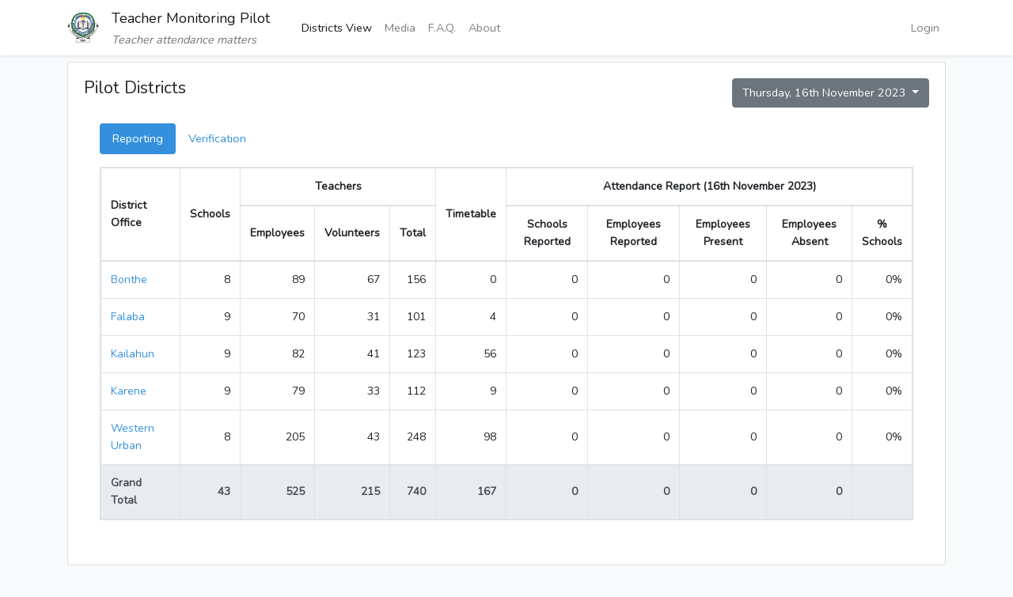

--- FILE ---
content_type: text/html; charset=UTF-8
request_url: https://sleams.org/districts/2023-11-16
body_size: 3737
content:
<!doctype html>
<html lang="en">
<head>
    <meta charset="utf-8">
    <meta name="viewport" content="width=device-width, initial-scale=1">

    <!-- CSRF Token -->
    <meta name="csrf-token" content="FL2BlUjRjstL8BH9DeBzutwW95cwAAZoKg5Tm0OV">

    <title>Teacher Monitoring Pilot</title>

    <!-- Scripts -->
            <script src="https://sleams.org/js/app.js" defer></script>
    
    <!-- Fonts -->



    <!-- Styles -->
    <link href="https://sleams.org/css/app.css" rel="stylesheet">
    <style>
        .corner-ribbon {
            width: 200px;
            background: #e43;
            position: absolute;
            top: 25px;
            left: -50px;
            text-align: center;
            line-height: 50px;
            letter-spacing: 1px;
            color: #f0f0f0;
            transform: rotate(-45deg);
            -webkit-transform: rotate(-45deg);
            z-index: 22;
        }

        /* Custom styles */

        .corner-ribbon.sticky{
            position: fixed;
        }

        .corner-ribbon.shadow{
            box-shadow: 0 0 3px rgba(0,0,0,.3);
        }

        .corner-ribbon.top-right{
            top: 25px;
            right: -50px;
            left: auto;
            transform: rotate(45deg);
            -webkit-transform: rotate(45deg);
        }

        .corner-ribbon.red {
            background: #e43;
        }

        .footer {
            position: fixed;
            left: 0;
            bottom: 0;
            width: 100%;
            height: 60px;
            background-color: #718746;
            border-top: solid 1px #eee;
            margin-top: 100px;
          }

        .footer-block {
            margin-top: 100px;
          }
    </style>
</head>
<body>


    <div id="app">
        <nav class="navbar navbar-expand-md navbar-light bg-white shadow-sm">
            <div class="container">
                <a class="navbar-brand" href="https://sleams.org">
                    <img src="https://sleams.org/img/tsc_logo_185px.png" alt="emblem" class="img-fluid" width="40">



                </a>
                <div class="list-group ">
                    <div class="d-lg-flex w-100 justify-content-between mr-3">

                        <h5 class="mb-0">
                            <a class="navbar-brand" href="https://sleams.org">
                            Teacher Monitoring Pilot
                            </a>
                        </h5>

                    </div>



                    <p class="mb-0 text-muted">
                        <i>Teacher attendance matters</i></p>
                </div>


                <button class="navbar-toggler" type="button" data-toggle="collapse" data-target="#navbarSupportedContent" aria-controls="navbarSupportedContent" aria-expanded="false" aria-label="Toggle navigation">
                    <span class="navbar-toggler-icon"></span>
                </button>

                <div class="collapse navbar-collapse" id="navbarSupportedContent">
                    <!-- Left Side Of Navbar -->
                    <ul class="navbar-nav mr-auto">
                        <li class="nav-item active">
                                                            <a class="nav-link" href="https://sleams.org/districts">Districts View</a>
                                                    </li>

                        <li class="nav-item ">
                            <a class="nav-link" href="https://sleams.org/media">Media</a>
                        </li>

                        <li class="nav-item ">
                            <a class="nav-link" href="https://sleams.org/faq">F.A.Q.</a>
                        </li>

                        <li class="nav-item ">
                            <a class="nav-link" href="https://sleams.org/about">About</a>
                        </li>
                    </ul>

                    <!-- Right Side Of Navbar -->
                    <ul class="navbar-nav ml-auto">






                        <!-- Authentication Links -->
                                                    <li class="nav-item">
                                <a class="nav-link" href="https://sleams.org/login">Login</a>
                            </li>





                                            </ul>
                </div>
            </div>
        </nav>

                                            <main class="py-lg-2">
                <style>
        .small-font{
            font-size: 14px;
        }
        .table>tbody>tr>td,
        .table>tbody>tr>th,
        .table>tfoot>tr>td,
        .table>tfoot>tr>th,
        .table>thead>tr>td,
        .table>thead>tr>th {
            vertical-align: middle;
        }
    </style>

<div class="container">
    <div class="row justify-content-center">
        <div class="col-lg-12">

            <div class="row">
                <div class="col-lg-12">
                    <div class="card">
                        <div class="card-body">
                            <div class="row">
                                <div class="col-lg-8">
                                    <h4 class="card-title">Pilot Districts</h4>
                                </div>
                                <div class="col-lg-4">
                                    <div class="dropdown float-right">
                                        <a class="btn btn-secondary dropdown-toggle" href="#" role="button" id="dropdownMenuLink" data-toggle="dropdown" aria-haspopup="true" aria-expanded="false">
                                            Thursday, 16th November 2023
                                        </a>
                                        <div class="dropdown-menu" aria-labelledby="dropdownMenuLink">
                                                                                                                                            <a class="dropdown-item " href="/districts/2023-11-21">Tuesday, 21st November 2023</a>
                                                                                                                                            <a class="dropdown-item " href="/districts/2023-11-20">Monday, 20th November 2023</a>
                                                                                                                                            <a class="dropdown-item " href="/districts/2023-11-19">Sunday, 19th November 2023</a>
                                                                                                                                            <a class="dropdown-item " href="/districts/2023-11-18">Saturday, 18th November 2023</a>
                                                                                                                                            <a class="dropdown-item " href="/districts/2023-11-17">Friday, 17th November 2023</a>
                                                                                                                                            <a class="dropdown-item active" href="/districts/2023-11-16">Thursday, 16th November 2023</a>
                                                                                                                                            <a class="dropdown-item " href="/districts/2023-11-15">Wednesday, 15th November 2023</a>
                                                                                                                                            <a class="dropdown-item " href="/districts/2023-11-14">Tuesday, 14th November 2023</a>
                                                                                                                                            <a class="dropdown-item " href="/districts/2023-11-13">Monday, 13th November 2023</a>
                                                                                                                                            <a class="dropdown-item " href="/districts/2023-11-12">Sunday, 12th November 2023</a>
                                                                                    </div>
                                    </div>
                                </div>
                            </div>


                            <div class="row">
                                <div class="col-lg-12">
                                    <div class="card-body">

                                        <ul class="nav nav-pills mb-3" id="pills-tab" role="tablist">
                                            <li class="nav-item">
                                                <a class="nav-link active" id="pills-reporting-tab" data-toggle="pill" href="#pills-reporting" role="tab" aria-controls="pills-reporting" aria-selected="true">Reporting</a>
                                            </li>
                                            <li class="nav-item">
                                                <a class="nav-link" id="pills-verification-tab" data-toggle="pill" href="#pills-verification" role="tab" aria-controls="pills-verification" aria-selected="false">Verification</a>
                                            </li>
                                        </ul>
                                        <div class="tab-content" id="pills-tabContent">
                                            <div class="tab-pane fade show active" id="pills-reporting" role="tabpanel" aria-labelledby="pills-reporting-tab">
                                                <table class="table table-bordered small-font table-responsive">
    <thead>
    <tr>
        <th rowspan="2">District Office</th>
        <th class="text-center" rowspan="2">Schools</th>
        <th class="text-center" colspan="3">Teachers</th>
        <th class="text-center" rowspan="2">Timetable</th>
        <th class="text-center" colspan="5">Attendance Report (16th November 2023) </th>
    </tr>
    <tr class="text-center" >
        <th>Employees</th>
        <th>Volunteers</th>
        <th>Total</th>

        <th>Schools Reported</th>
        <th>Employees Reported</th>
        <th>Employees Present</th>
        <th>Employees Absent</th>
        <th>% Schools</th>
    </tr>
    </thead>
    <tbody>
            <tr class="text-right">
            <td class="text-left"><a href="/district/f57c77a4-8ad6-11ea-a9c7-0263c2216770/2023-11-16">Bonthe</a></td>
            <td>8</td>
            <td>89</td>
            <td>67</td>
            <td class="text-strong">156</td>
            <td>0</td>
            <td class="">0</td>
            <td class="">0</td>
            <td>0</td>
            <td>0</td>
            <td class="text-right">0%</td>
        </tr>
            <tr class="text-right">
            <td class="text-left"><a href="/district/f57c77ab-8ad6-11ea-a9c7-0263c2216770/2023-11-16">Falaba</a></td>
            <td>9</td>
            <td>70</td>
            <td>31</td>
            <td class="text-strong">101</td>
            <td>4</td>
            <td class="">0</td>
            <td class="">0</td>
            <td>0</td>
            <td>0</td>
            <td class="text-right">0%</td>
        </tr>
            <tr class="text-right">
            <td class="text-left"><a href="/district/f57c77c0-8ad6-11ea-a9c7-0263c2216770/2023-11-16">Kailahun</a></td>
            <td>9</td>
            <td>82</td>
            <td>41</td>
            <td class="text-strong">123</td>
            <td>56</td>
            <td class="">0</td>
            <td class="">0</td>
            <td>0</td>
            <td>0</td>
            <td class="text-right">0%</td>
        </tr>
            <tr class="text-right">
            <td class="text-left"><a href="/district/f57c77cc-8ad6-11ea-a9c7-0263c2216770/2023-11-16">Karene</a></td>
            <td>9</td>
            <td>79</td>
            <td>33</td>
            <td class="text-strong">112</td>
            <td>9</td>
            <td class="">0</td>
            <td class="">0</td>
            <td>0</td>
            <td>0</td>
            <td class="text-right">0%</td>
        </tr>
            <tr class="text-right">
            <td class="text-left"><a href="/district/f57c77fe-8ad6-11ea-a9c7-0263c2216770/2023-11-16">Western Urban</a></td>
            <td>8</td>
            <td>205</td>
            <td>43</td>
            <td class="text-strong">248</td>
            <td>98</td>
            <td class="">0</td>
            <td class="">0</td>
            <td>0</td>
            <td>0</td>
            <td class="text-right">0%</td>
        </tr>
        </tbody>
    <tfoot>
        <tr class="thead-light text-right">
            <th class="text-left">Grand Total</th>
            <th>43</th>
            <th>525</th>
            <th>215</th>
            <th>740</th>
            <th>167</th>
            <th>0</th>
            <th>0</th>
            <th>0</th>
            <th>0</th>
            <th></th>
        </tr>
    </tfoot>
</table>
                                            </div>
                                            <div class="tab-pane fade" id="pills-verification" role="tabpanel" aria-labelledby="pills-verification-tab">
                                                <table class="table table-bordered small-font table-responsive">
    <thead>
    <tr>
        <th rowspan="2">District Office</th>
        <th class="text-center" rowspan="2">Employees</th>
        <th class="text-center" colspan="1">Name</th>
        <th class="text-center" colspan="2">Date of Birth</th>
        <th class="text-center" colspan="2">Sex</th>
        <th class="text-center" colspan="2">National ID</th>
        <th class="text-center" colspan="2">Portrait Photo</th>
        <th class="text-center" colspan="2">Fingerprint</th>
    </tr>
    <tr class="text-center" >
        <th>Verified</th>

        <th>Captured</th>
        <th>Verified</th>

        <th>Captured</th>
        <th>Verified</th>

        <th>Captured</th>
        <th>Verified</th>

        <th>Captured</th>
        <th>Verified</th>

        <th>Captured</th>
        <th>Verified</th>
    </tr>
    </thead>
    <tbody>
            <tr class="text-right">
            <td class="text-left"><a href="/district/f57c77a4-8ad6-11ea-a9c7-0263c2216770">Bonthe</a></td>
            <td>89</td>

            <td>29</td>

            <td>100</td>
            <td>27</td>

            <td>2</td>
            <td>29</td>

            <td>81</td>
            <td>27</td>

            <td>77</td>
            <td>14</td>

            <td>0</td>
            <td>33</td>

        </tr>
            <tr class="text-right">
            <td class="text-left"><a href="/district/f57c77ab-8ad6-11ea-a9c7-0263c2216770">Falaba</a></td>
            <td>70</td>

            <td>14</td>

            <td>70</td>
            <td>14</td>

            <td>2</td>
            <td>2</td>

            <td>23</td>
            <td>5</td>

            <td>45</td>
            <td>13</td>

            <td>0</td>
            <td>0</td>

        </tr>
            <tr class="text-right">
            <td class="text-left"><a href="/district/f57c77c0-8ad6-11ea-a9c7-0263c2216770">Kailahun</a></td>
            <td>82</td>

            <td>45</td>

            <td>82</td>
            <td>41</td>

            <td>2</td>
            <td>40</td>

            <td>60</td>
            <td>30</td>

            <td>63</td>
            <td>25</td>

            <td>47</td>
            <td>0</td>

        </tr>
            <tr class="text-right">
            <td class="text-left"><a href="/district/f57c77cc-8ad6-11ea-a9c7-0263c2216770">Karene</a></td>
            <td>79</td>

            <td>17</td>

            <td>79</td>
            <td>16</td>

            <td>2</td>
            <td>17</td>

            <td>61</td>
            <td>16</td>

            <td>69</td>
            <td>13</td>

            <td>0</td>
            <td>0</td>

        </tr>
            <tr class="text-right">
            <td class="text-left"><a href="/district/f57c77fe-8ad6-11ea-a9c7-0263c2216770">Western Urban</a></td>
            <td>205</td>

            <td>0</td>

            <td>205</td>
            <td>0</td>

            <td>2</td>
            <td>0</td>

            <td>178</td>
            <td>0</td>

            <td>195</td>
            <td>0</td>

            <td>169</td>
            <td>0</td>

        </tr>
        </tbody>
    <tfoot>
        <tr class="thead-light text-right">
            <th class="text-left">Grand Total</th>
            <th>525</th>
            <th>105</th>
            <th>536</th>
            <th>98</th>
            <th>10</th>
            <th>88</th>
            <th>403</th>
            <th>78</th>
            <th>449</th>
            <th>65</th>
            <th>216</th>
            <th>33</th>
        </tr>
    </tfoot>
</table>
                                            </div>
                                        </div>

                                    </div>
                                </div>
                            </div>
                        </div>
                    </div>
                </div>
            </div>
        </div>
    </div>
</div>

        </main>
    </div>

<div class="footer-block text-center">
    <footer class="container bg-grey-light border-top">
    <div class="row">
        <div class="col-md-2 py-3 d-flex align-items-center justify-content-center">
            <div>
                <h6 class="text-dark text-uppercase">led by</h6>
                <img src="https://sleams.org/img/tsc_logo_185px.png" alt="emblem" class="img-fluid" width="40"> TSC Sierra Leone
            </div>
        </div>
        <div class="col py-3 border-right border-left">
            <h6 class="text-dark text-uppercase">about this project</h6><p class="small mb-0 pb-0">Sierra Leone Education Attendance Monitoring System (SLEAMS) is a pilot project led by the Teaching Service Commission (TSC) and supported by the Ministry of Basic and Senior Secondary Education (MBSSE) aimed at improving teacher attendance in schools.</p>
        </div>
        <div class="col-md-2 py-3 d-flex align-items-center justify-content-center">
            <div><h6 class="text-dark text-uppercase">supported by</h6>
                <a href="http://charliegoldsmithassociates.co.uk"><img src="https://sleams.org/img/CGA-logo.svg" class="img-fluid" alt="Responsive image"></a>
            </div>
        </div>
    </div>
</footer>
</div>

</body>

</html>


--- FILE ---
content_type: image/svg+xml
request_url: https://sleams.org/img/CGA-logo.svg
body_size: 9493
content:
<svg xmlns="http://www.w3.org/2000/svg" xmlns:xlink="http://www.w3.org/1999/xlink" width="91" height="29" viewBox="0 0 91 29">
  <defs>
    <symbol id="cga-logo" viewBox="0 0 91 29">
			<path d="M20.2 7.04a2.5 2.5 0 0 0 .91-.8l-.5-.37a1.96 1.96 0 0 1-1.28.88 2.67 2.67 0 0 1-1.54-.18 2.38 2.38 0 0 1-1.28-1.42 2.99 2.99 0 0 1 .5-2.87 2.38 2.38 0 0 1 2.33-.72 2.12 2.12 0 0 1 .83.44c.1.1.2.2.26.3l.54-.42c-.27-.34-.6-.6-.97-.74a3.2 3.2 0 0 0-3.42.7 3.11 3.11 0 0 0-.92 2.3 3.3 3.3 0 0 0 .91 2.3 3.16 3.16 0 0 0 3.63.6zM22.52.67h-.57v6.54h.58V5.13c0-.37.05-.65.17-.86a1.22 1.22 0 0 1 1.06-.7c.42 0 .71.12.87.36.16.24.24.59.24 1.03V7.2h.57V4.63c0-.5-.12-.9-.37-1.17-.25-.27-.63-.41-1.16-.41-.13 0-.26.02-.4.06-.14.03-.27.08-.39.16a1.54 1.54 0 0 0-.57.53h-.02V.67h-.01zM28.28 4.76c-.3.02-.57.08-.83.17-.25.1-.47.23-.63.43a1.1 1.1 0 0 0-.26.77 1.1 1.1 0 0 0 .42.89c.13.1.28.18.45.22.16.05.33.07.51.07.33 0 .61-.06.84-.18.23-.11.42-.31.6-.58h.01c0 .1 0 .22.02.34 0 .11.02.22.03.32H30l-.05-.42a5.76 5.76 0 0 1-.02-.49V4.5c0-.25-.04-.46-.12-.64a1.2 1.2 0 0 0-.32-.44c-.14-.12-.29-.21-.48-.27a1.87 1.87 0 0 0-.56-.09c-.76 0-1.34.2-1.72.6l.35.4a1.8 1.8 0 0 1 1.24-.47c.7 0 1.04.35 1.04 1.04v.1h-.29l-.78.03zm1.08.43v.3c0 .17-.02.35-.07.5-.05.16-.13.3-.23.42a.96.96 0 0 1-.39.28c-.15.07-.33.1-.53.1-.12 0-.23-.02-.35-.04a1.08 1.08 0 0 1-.3-.13.64.64 0 0 1-.3-.58c0-.2.06-.35.2-.47.15-.11.32-.2.52-.26.2-.05.4-.08.62-.1l.54-.02h.3zM33.6 3.1a1.53 1.53 0 0 0-.43-.04 1.44 1.44 0 0 0-.85.26 1.24 1.24 0 0 0-.44.59h-.03v-.75h-.56l.02.71.02.55V7.2h.57V4.92a1.35 1.35 0 0 1 .69-1.18c.16-.08.34-.12.56-.12a1 1 0 0 1 .33.04l.11-.55zM34.27.67V7.2h.56V.67H34.27zM36.34 1.9a.42.42 0 0 0 .57 0 .39.39 0 0 0 .13-.3.39.39 0 0 0-.13-.3.42.42 0 0 0-.57 0 .39.39 0 0 0-.13.3c0 .13.05.23.13.3zM36.34 3.16V7.2H36.91V3.16H36.34zM42.06 5.08c0-.28-.04-.54-.12-.78a1.84 1.84 0 0 0-1.82-1.24 1.99 1.99 0 0 0-1.89 1.27 2.33 2.33 0 0 0 0 1.7 2.06 2.06 0 0 0 1.1 1.1c.25.12.54.17.84.17.34 0 .65-.07.94-.2.3-.14.56-.35.8-.66l-.44-.37c-.12.19-.29.35-.51.49-.22.14-.49.21-.79.21-.2 0-.39-.03-.56-.11a1.52 1.52 0 0 1-.78-.77 1.87 1.87 0 0 1-.15-.58h3.38v-.23zm-3.35-.21c0-.17.03-.33.11-.49a1.46 1.46 0 0 1 1.3-.8c.42 0 .74.11.97.35.23.24.34.55.34.94h-2.72zM8.34 17.11v-3H6.25v.58h1.47v2.04a3.5 3.5 0 0 1-1.7.43 2.37 2.37 0 0 1-2.34-1.64 2.99 2.99 0 0 1 .5-2.86 2.37 2.37 0 0 1 1.84-.8 2.4 2.4 0 0 1 1.75.7l.47-.44a2.7 2.7 0 0 0-.95-.62c-.35-.14-.77-.2-1.27-.2a3.21 3.21 0 0 0-2.28.92 3.11 3.11 0 0 0-.91 2.3 3.3 3.3 0 0 0 .91 2.3 3.16 3.16 0 0 0 2.28.92 4.73 4.73 0 0 0 2.32-.63zM13.26 17.08a2.04 2.04 0 0 0 .6-1.52 2.16 2.16 0 0 0-.6-1.52 2 2 0 0 0-.68-.44c-.27-.11-.55-.16-.87-.16a2.12 2.12 0 0 0-1.54.6 2.04 2.04 0 0 0-.6 1.52 2.16 2.16 0 0 0 .6 1.52c.2.2.42.33.68.44.27.1.55.16.86.16.32 0 .61-.05.87-.16.26-.1.49-.25.68-.44zm-2.19-.04a1.44 1.44 0 0 1-.77-.85c-.07-.2-.1-.4-.1-.63 0-.22.03-.44.1-.63a1.44 1.44 0 0 1 1.41-.98 1.52 1.52 0 0 1 1.12.47c.14.14.24.32.3.51a1.82 1.82 0 0 1 0 1.26 1.47 1.47 0 0 1-1.42.97 1.5 1.5 0 0 1-.64-.12zM15.03 11.05V17.58h.58V11.05h-.58zM20.45 11.05v3.16a1.4 1.4 0 0 0-.34-.35 1.93 1.93 0 0 0-1.25-.43 2.12 2.12 0 0 0-1.55.6 2.04 2.04 0 0 0-.6 1.52 2.16 2.16 0 0 0 .6 1.52c.19.2.41.34.68.44a2.28 2.28 0 0 0 1.72-.02c.14-.06.27-.14.4-.24.13-.1.24-.22.33-.35h.01v.67h.58v-6.54h-.58v.02zm-.09 3.88a1.67 1.67 0 0 1-.34 1.77 1.63 1.63 0 0 1-1.16.46c-.23 0-.45-.04-.64-.12a1.47 1.47 0 0 1-.78-.85 1.82 1.82 0 0 1 0-1.26 1.47 1.47 0 0 1 1.42-.98 1.62 1.62 0 0 1 1.5.98zM22.43 16.56l-.5.34c.2.29.43.5.7.6a2.19 2.19 0 0 0 1.44.11c.2-.04.36-.12.5-.22.16-.1.27-.23.36-.38.09-.16.14-.35.14-.57a1 1 0 0 0-.28-.72c-.19-.2-.43-.32-.7-.39l-.59-.14a1.96 1.96 0 0 1-.6-.22c-.13-.08-.2-.22-.2-.41 0-.11.03-.2.08-.28a.69.69 0 0 1 .2-.19.83.83 0 0 1 .26-.1c.1-.03.2-.04.3-.04.21 0 .4.05.54.15.14.1.26.23.34.4l.51-.34a1.17 1.17 0 0 0-.56-.56 2.01 2.01 0 0 0-1.34-.1c-.18.06-.34.13-.48.23a1.08 1.08 0 0 0-.47.93c0 .2.05.35.12.48a1.32 1.32 0 0 0 .63.5l.29.08.55.13c.21.05.4.12.54.21.15.1.23.24.23.44 0 .11-.03.21-.08.3a.77.77 0 0 1-.53.34 1.4 1.4 0 0 1-.97-.13 1.5 1.5 0 0 1-.43-.45zM28.57 13.6a1.65 1.65 0 0 0-.71-.17c-.25 0-.5.05-.73.17-.25.13-.44.3-.58.54h-.01v-.61h-.62a9.61 9.61 0 0 1 .04.9v3.15h.58V15.5c0-.36.05-.66.15-.86.11-.21.23-.37.36-.47.13-.1.26-.16.4-.2l.23-.03c.4 0 .66.1.8.33.14.22.22.53.22.95v2.36h.57v-2.16c0-.19.02-.37.06-.55.04-.18.1-.33.2-.47.08-.14.2-.25.34-.33.15-.09.32-.13.54-.13.4 0 .66.1.8.33.15.22.22.53.22.95v2.36H32V15c0-.51-.12-.9-.37-1.18-.25-.27-.63-.4-1.16-.4a1.49 1.49 0 0 0-1.33.83 1.41 1.41 0 0 0-.26-.42c-.1-.1-.2-.18-.31-.25zM34.04 17.58v-4.05H33.47v4.05H34.04zM34.04 11.68a.42.42 0 0 0-.7.3c0 .12.04.22.13.3a.42.42 0 0 0 .57 0 .39.39 0 0 0 .13-.3.39.39 0 0 0-.13-.3zM37.55 17.54l-.03-.53a1.5 1.5 0 0 1-.29.11 1.13 1.13 0 0 1-.54.02.44.44 0 0 1-.18-.11.54.54 0 0 1-.13-.22c-.02-.1-.04-.22-.04-.37v-2.38h1.17v-.52h-1.17V12.4h-.57v1.14h-.86v.52h.86v2.55c0 .22.03.4.1.54a.9.9 0 0 0 .23.33c.1.08.21.13.33.16a1.8 1.8 0 0 0 1.12-.1zM38.87 11.05h-.58v6.54h.58V15.5c0-.37.05-.66.17-.87.11-.2.24-.36.4-.46.14-.1.28-.17.42-.2l.24-.03c.42 0 .7.12.87.36.16.23.23.58.23 1.03v2.24h.58V15c0-.51-.12-.9-.38-1.18-.25-.27-.63-.4-1.15-.4-.14 0-.27.02-.4.05a1.83 1.83 0 0 0-.72.4c-.1.09-.18.19-.24.3h-.02v-3.13zM2.67 21.83L0 27.95h1.22l.55-1.4h2.66l.58 1.4h1.24l-2.64-6.12h-.94zm1.38 3.79h-1.9l.96-2.5.94 2.5zM9.3 27.77c.17-.1.31-.25.42-.41.1-.17.16-.38.16-.63 0-.27-.06-.49-.17-.64-.1-.15-.25-.28-.41-.36a2.3 2.3 0 0 0-.54-.2l-.54-.13c-.17-.04-.3-.09-.42-.15a.3.3 0 0 1-.16-.28c0-.16.06-.27.2-.34a.95.95 0 0 1 1.22.32l.7-.62c-.17-.23-.4-.4-.67-.49a2.53 2.53 0 0 0-1.44-.06c-.2.05-.38.14-.54.24-.15.11-.27.25-.38.43-.09.17-.14.37-.14.6 0 .26.06.47.17.62.1.15.25.27.41.35.17.09.35.14.54.18l.54.12c.16.04.3.1.41.17.11.08.17.18.17.33 0 .07-.02.15-.07.21a.5.5 0 0 1-.17.15.65.65 0 0 1-.22.09l-.24.03c-.22 0-.4-.05-.56-.15-.15-.09-.29-.21-.43-.36l-.7.65c.22.24.47.4.73.5A2.72 2.72 0 0 0 8.7 28c.24-.05.44-.13.6-.23zM13.15 27.77c.18-.1.31-.25.42-.41.1-.17.16-.38.16-.63 0-.27-.06-.49-.17-.64-.1-.15-.25-.28-.41-.36a2.3 2.3 0 0 0-.54-.2l-.54-.13c-.16-.04-.3-.09-.42-.15a.3.3 0 0 1-.16-.28c0-.16.06-.27.2-.34a.95.95 0 0 1 1.22.32l.7-.62c-.17-.23-.4-.4-.66-.49a2.53 2.53 0 0 0-1.45-.06c-.2.05-.38.14-.53.24a1.24 1.24 0 0 0-.52 1.02c0 .27.05.48.16.63.1.15.25.27.41.35.17.09.35.14.54.18l.54.12c.16.04.3.1.42.17.1.08.16.18.16.33 0 .07-.02.15-.06.21a.5.5 0 0 1-.18.15.65.65 0 0 1-.22.09l-.24.03c-.22 0-.4-.05-.55-.15-.16-.09-.3-.21-.44-.36l-.7.65c.22.24.47.4.73.5a2.73 2.73 0 0 0 1.53.06c.24-.05.43-.13.6-.23zM18.19 27.46a2.12 2.12 0 0 0 .66-1.58 2.12 2.12 0 0 0-1.38-2.03 2.6 2.6 0 0 0-1.76 0 2.12 2.12 0 0 0-1.38 2.03 2.12 2.12 0 0 0 1.38 2.02 2.6 2.6 0 0 0 1.76 0c.27-.1.51-.25.72-.44zm-2.12-.44a1.2 1.2 0 0 1-.63-.68 1.44 1.44 0 0 1 0-.93 1.28 1.28 0 0 1 .63-.68c.15-.07.33-.1.51-.1.2 0 .36.04.51.1a1.2 1.2 0 0 1 .63.68 1.44 1.44 0 0 1 0 .93c-.06.15-.13.28-.24.4a1.18 1.18 0 0 1-.9.38c-.18 0-.36-.03-.5-.1zM22.6 27.93c.13-.04.26-.1.4-.18.14-.07.26-.16.36-.26l-.69-.75a.96.96 0 0 1-.35.28c-.14.07-.29.1-.45.1-.2 0-.36-.03-.51-.1a1.2 1.2 0 0 1-.63-.68 1.44 1.44 0 0 1 0-.93c.05-.15.13-.28.24-.4a1.18 1.18 0 0 1 .9-.38.8.8 0 0 1 .4.12c.14.07.26.18.39.3l.71-.72c-.2-.22-.43-.38-.7-.48a2.4 2.4 0 0 0-2.4.45 2.12 2.12 0 0 0-.66 1.59 2.12 2.12 0 0 0 1.38 2.02 2.6 2.6 0 0 0 1.2.13l.4-.1zM25.05 27.95v-4.14H24v4.14h1.04zM23.85 22.4c0 .16.07.31.2.43.11.13.27.2.46.2.2 0 .36-.07.48-.19.13-.11.2-.26.2-.44a.57.57 0 0 0-.2-.45.7.7 0 0 0-.48-.17c-.19 0-.34.06-.47.18a.6.6 0 0 0-.19.44zM28.81 27.38h.03v.57h.93v-2.38-.34a2 2 0 0 0-.22-.81 1.04 1.04 0 0 0-.3-.36 1.93 1.93 0 0 0-1.26-.36c-.33 0-.64.05-.95.16-.3.1-.58.27-.81.5l.54.55a1.6 1.6 0 0 1 1.11-.43c.28 0 .5.07.69.2.18.12.26.32.26.58v.12h-.26l-.55.01c-.2 0-.4.03-.59.06-.19.03-.38.08-.56.14-.18.07-.33.15-.47.26-.14.1-.24.24-.32.4-.08.16-.12.35-.12.57a1.11 1.11 0 0 0 .47.93 1.71 1.71 0 0 0 1.05.32 1.45 1.45 0 0 0 1.33-.69zm-1.34-.13a.7.7 0 0 1-.24-.1.5.5 0 0 1-.17-.17.44.44 0 0 1-.06-.24c0-.15.05-.27.16-.35.1-.09.24-.15.4-.2.16-.04.33-.07.51-.08l.49-.01h.21v.24c0 .29-.08.52-.25.7-.18.16-.44.25-.8.25a1.6 1.6 0 0 1-.25-.04zM33.44 27.92v-.87a.72.72 0 0 1-.25.1c-.11.02-.21.02-.3.02-.24 0-.4-.05-.47-.17a.9.9 0 0 1-.12-.5v-1.82h1.14v-.88H32.3v-1.2h-1.04v1.2h-.86v.88h.86v1.9c0 .25.02.47.06.64.04.19.1.34.2.47.1.12.25.21.42.28.18.06.4.1.69.1.12 0 .25-.02.42-.04.15-.02.29-.05.4-.11zM38.07 27.23l-.75-.56c-.13.17-.28.3-.46.4-.18.11-.4.16-.66.16-.29 0-.54-.08-.75-.26-.2-.17-.33-.41-.36-.72h3.17v-.29c0-.36-.05-.68-.15-.96-.09-.28-.23-.52-.4-.7-.17-.2-.37-.34-.62-.44a2.4 2.4 0 0 0-1.67 0 2.12 2.12 0 0 0-1.38 2.03 2.12 2.12 0 0 0 1.38 2.03c.28.1.58.16.89.16.33 0 .64-.07.94-.2.3-.14.58-.35.82-.65zm-2.98-1.77c.04-.3.15-.53.33-.71a1 1 0 0 1 .73-.27c.33 0 .6.09.77.27.19.18.28.41.29.72h-2.12zM41.7 27.77a1.16 1.16 0 0 0 .57-1.04c0-.27-.06-.49-.17-.64-.1-.15-.25-.28-.42-.36a2.3 2.3 0 0 0-.53-.2l-.54-.13c-.17-.04-.31-.09-.42-.15a.3.3 0 0 1-.16-.28c0-.16.06-.27.2-.34a.95.95 0 0 1 1.22.32l.7-.62c-.17-.23-.4-.4-.67-.49a2.53 2.53 0 0 0-1.44-.06c-.2.05-.38.14-.54.24a1.24 1.24 0 0 0-.52 1.02c0 .27.06.48.17.63.1.15.25.27.41.35.17.09.35.14.54.18l.54.12c.16.04.3.1.41.17.11.08.17.18.17.33 0 .07-.02.15-.07.21a.5.5 0 0 1-.17.15.65.65 0 0 1-.22.09l-.24.03c-.22 0-.4-.05-.56-.15-.15-.09-.3-.21-.43-.36l-.7.65c.22.24.47.4.73.5a2.72 2.72 0 0 0 1.53.06c.24-.05.43-.13.6-.23zM75.13 0H46.08v8.28h29.05V0zM87.57 10.36H46.08v8.29h41.5v-8.29zM91 20.72H46.08V29H91v-8.28z"/>
    </symbol>
  </defs>
  <title>Charlie Goldsmith Associates logo</title>
  <use xlink:href="#cga-logo"/>
</svg>
